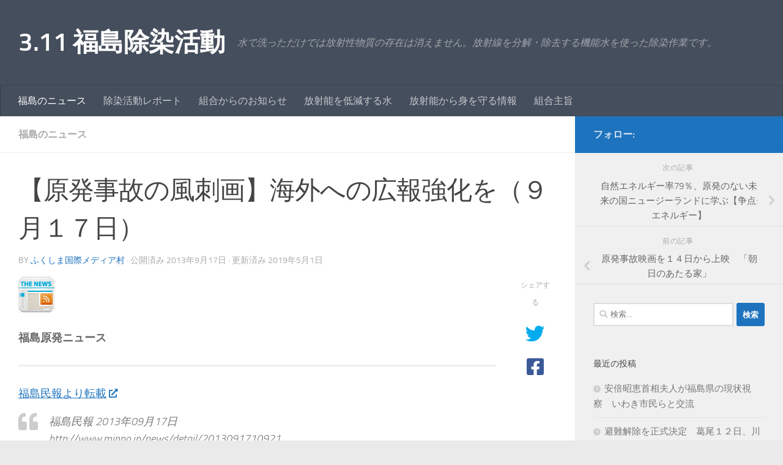

--- FILE ---
content_type: text/html; charset=UTF-8
request_url: https://world-living.net/2013/09/post_263/
body_size: 14695
content:
<!DOCTYPE html>
<html class="no-js" lang="ja">
<head>
  <meta charset="UTF-8">
  <meta name="viewport" content="width=device-width, initial-scale=1.0">
  <link rel="profile" href="https://gmpg.org/xfn/11" />
  <link rel="pingback" href="https://world-living.net/xmlrpc.php">

  <title>【原発事故の風刺画】海外への広報強化を（９月１７日） &#8211; 3.11 福島除染活動</title>
<meta name='robots' content='max-image-preview:large' />
<script>document.documentElement.className = document.documentElement.className.replace("no-js","js");</script>
<link rel='dns-prefetch' href='//www.googletagmanager.com' />
<link rel="alternate" type="application/rss+xml" title="3.11 福島除染活動 &raquo; フィード" href="https://world-living.net/feed/" />
<link rel="alternate" type="application/rss+xml" title="3.11 福島除染活動 &raquo; コメントフィード" href="https://world-living.net/comments/feed/" />
<link rel="alternate" title="oEmbed (JSON)" type="application/json+oembed" href="https://world-living.net/wp-json/oembed/1.0/embed?url=https%3A%2F%2Fworld-living.net%2F2013%2F09%2Fpost_263%2F" />
<link rel="alternate" title="oEmbed (XML)" type="text/xml+oembed" href="https://world-living.net/wp-json/oembed/1.0/embed?url=https%3A%2F%2Fworld-living.net%2F2013%2F09%2Fpost_263%2F&#038;format=xml" />
<style id='wp-img-auto-sizes-contain-inline-css'>
img:is([sizes=auto i],[sizes^="auto," i]){contain-intrinsic-size:3000px 1500px}
/*# sourceURL=wp-img-auto-sizes-contain-inline-css */
</style>
<style id='wp-emoji-styles-inline-css'>

	img.wp-smiley, img.emoji {
		display: inline !important;
		border: none !important;
		box-shadow: none !important;
		height: 1em !important;
		width: 1em !important;
		margin: 0 0.07em !important;
		vertical-align: -0.1em !important;
		background: none !important;
		padding: 0 !important;
	}
/*# sourceURL=wp-emoji-styles-inline-css */
</style>
<style id='wp-block-library-inline-css'>
:root{--wp-block-synced-color:#7a00df;--wp-block-synced-color--rgb:122,0,223;--wp-bound-block-color:var(--wp-block-synced-color);--wp-editor-canvas-background:#ddd;--wp-admin-theme-color:#007cba;--wp-admin-theme-color--rgb:0,124,186;--wp-admin-theme-color-darker-10:#006ba1;--wp-admin-theme-color-darker-10--rgb:0,107,160.5;--wp-admin-theme-color-darker-20:#005a87;--wp-admin-theme-color-darker-20--rgb:0,90,135;--wp-admin-border-width-focus:2px}@media (min-resolution:192dpi){:root{--wp-admin-border-width-focus:1.5px}}.wp-element-button{cursor:pointer}:root .has-very-light-gray-background-color{background-color:#eee}:root .has-very-dark-gray-background-color{background-color:#313131}:root .has-very-light-gray-color{color:#eee}:root .has-very-dark-gray-color{color:#313131}:root .has-vivid-green-cyan-to-vivid-cyan-blue-gradient-background{background:linear-gradient(135deg,#00d084,#0693e3)}:root .has-purple-crush-gradient-background{background:linear-gradient(135deg,#34e2e4,#4721fb 50%,#ab1dfe)}:root .has-hazy-dawn-gradient-background{background:linear-gradient(135deg,#faaca8,#dad0ec)}:root .has-subdued-olive-gradient-background{background:linear-gradient(135deg,#fafae1,#67a671)}:root .has-atomic-cream-gradient-background{background:linear-gradient(135deg,#fdd79a,#004a59)}:root .has-nightshade-gradient-background{background:linear-gradient(135deg,#330968,#31cdcf)}:root .has-midnight-gradient-background{background:linear-gradient(135deg,#020381,#2874fc)}:root{--wp--preset--font-size--normal:16px;--wp--preset--font-size--huge:42px}.has-regular-font-size{font-size:1em}.has-larger-font-size{font-size:2.625em}.has-normal-font-size{font-size:var(--wp--preset--font-size--normal)}.has-huge-font-size{font-size:var(--wp--preset--font-size--huge)}.has-text-align-center{text-align:center}.has-text-align-left{text-align:left}.has-text-align-right{text-align:right}.has-fit-text{white-space:nowrap!important}#end-resizable-editor-section{display:none}.aligncenter{clear:both}.items-justified-left{justify-content:flex-start}.items-justified-center{justify-content:center}.items-justified-right{justify-content:flex-end}.items-justified-space-between{justify-content:space-between}.screen-reader-text{border:0;clip-path:inset(50%);height:1px;margin:-1px;overflow:hidden;padding:0;position:absolute;width:1px;word-wrap:normal!important}.screen-reader-text:focus{background-color:#ddd;clip-path:none;color:#444;display:block;font-size:1em;height:auto;left:5px;line-height:normal;padding:15px 23px 14px;text-decoration:none;top:5px;width:auto;z-index:100000}html :where(.has-border-color){border-style:solid}html :where([style*=border-top-color]){border-top-style:solid}html :where([style*=border-right-color]){border-right-style:solid}html :where([style*=border-bottom-color]){border-bottom-style:solid}html :where([style*=border-left-color]){border-left-style:solid}html :where([style*=border-width]){border-style:solid}html :where([style*=border-top-width]){border-top-style:solid}html :where([style*=border-right-width]){border-right-style:solid}html :where([style*=border-bottom-width]){border-bottom-style:solid}html :where([style*=border-left-width]){border-left-style:solid}html :where(img[class*=wp-image-]){height:auto;max-width:100%}:where(figure){margin:0 0 1em}html :where(.is-position-sticky){--wp-admin--admin-bar--position-offset:var(--wp-admin--admin-bar--height,0px)}@media screen and (max-width:600px){html :where(.is-position-sticky){--wp-admin--admin-bar--position-offset:0px}}

/*# sourceURL=wp-block-library-inline-css */
</style><style id='global-styles-inline-css'>
:root{--wp--preset--aspect-ratio--square: 1;--wp--preset--aspect-ratio--4-3: 4/3;--wp--preset--aspect-ratio--3-4: 3/4;--wp--preset--aspect-ratio--3-2: 3/2;--wp--preset--aspect-ratio--2-3: 2/3;--wp--preset--aspect-ratio--16-9: 16/9;--wp--preset--aspect-ratio--9-16: 9/16;--wp--preset--color--black: #000000;--wp--preset--color--cyan-bluish-gray: #abb8c3;--wp--preset--color--white: #ffffff;--wp--preset--color--pale-pink: #f78da7;--wp--preset--color--vivid-red: #cf2e2e;--wp--preset--color--luminous-vivid-orange: #ff6900;--wp--preset--color--luminous-vivid-amber: #fcb900;--wp--preset--color--light-green-cyan: #7bdcb5;--wp--preset--color--vivid-green-cyan: #00d084;--wp--preset--color--pale-cyan-blue: #8ed1fc;--wp--preset--color--vivid-cyan-blue: #0693e3;--wp--preset--color--vivid-purple: #9b51e0;--wp--preset--gradient--vivid-cyan-blue-to-vivid-purple: linear-gradient(135deg,rgb(6,147,227) 0%,rgb(155,81,224) 100%);--wp--preset--gradient--light-green-cyan-to-vivid-green-cyan: linear-gradient(135deg,rgb(122,220,180) 0%,rgb(0,208,130) 100%);--wp--preset--gradient--luminous-vivid-amber-to-luminous-vivid-orange: linear-gradient(135deg,rgb(252,185,0) 0%,rgb(255,105,0) 100%);--wp--preset--gradient--luminous-vivid-orange-to-vivid-red: linear-gradient(135deg,rgb(255,105,0) 0%,rgb(207,46,46) 100%);--wp--preset--gradient--very-light-gray-to-cyan-bluish-gray: linear-gradient(135deg,rgb(238,238,238) 0%,rgb(169,184,195) 100%);--wp--preset--gradient--cool-to-warm-spectrum: linear-gradient(135deg,rgb(74,234,220) 0%,rgb(151,120,209) 20%,rgb(207,42,186) 40%,rgb(238,44,130) 60%,rgb(251,105,98) 80%,rgb(254,248,76) 100%);--wp--preset--gradient--blush-light-purple: linear-gradient(135deg,rgb(255,206,236) 0%,rgb(152,150,240) 100%);--wp--preset--gradient--blush-bordeaux: linear-gradient(135deg,rgb(254,205,165) 0%,rgb(254,45,45) 50%,rgb(107,0,62) 100%);--wp--preset--gradient--luminous-dusk: linear-gradient(135deg,rgb(255,203,112) 0%,rgb(199,81,192) 50%,rgb(65,88,208) 100%);--wp--preset--gradient--pale-ocean: linear-gradient(135deg,rgb(255,245,203) 0%,rgb(182,227,212) 50%,rgb(51,167,181) 100%);--wp--preset--gradient--electric-grass: linear-gradient(135deg,rgb(202,248,128) 0%,rgb(113,206,126) 100%);--wp--preset--gradient--midnight: linear-gradient(135deg,rgb(2,3,129) 0%,rgb(40,116,252) 100%);--wp--preset--font-size--small: 13px;--wp--preset--font-size--medium: 20px;--wp--preset--font-size--large: 36px;--wp--preset--font-size--x-large: 42px;--wp--preset--spacing--20: 0.44rem;--wp--preset--spacing--30: 0.67rem;--wp--preset--spacing--40: 1rem;--wp--preset--spacing--50: 1.5rem;--wp--preset--spacing--60: 2.25rem;--wp--preset--spacing--70: 3.38rem;--wp--preset--spacing--80: 5.06rem;--wp--preset--shadow--natural: 6px 6px 9px rgba(0, 0, 0, 0.2);--wp--preset--shadow--deep: 12px 12px 50px rgba(0, 0, 0, 0.4);--wp--preset--shadow--sharp: 6px 6px 0px rgba(0, 0, 0, 0.2);--wp--preset--shadow--outlined: 6px 6px 0px -3px rgb(255, 255, 255), 6px 6px rgb(0, 0, 0);--wp--preset--shadow--crisp: 6px 6px 0px rgb(0, 0, 0);}:where(.is-layout-flex){gap: 0.5em;}:where(.is-layout-grid){gap: 0.5em;}body .is-layout-flex{display: flex;}.is-layout-flex{flex-wrap: wrap;align-items: center;}.is-layout-flex > :is(*, div){margin: 0;}body .is-layout-grid{display: grid;}.is-layout-grid > :is(*, div){margin: 0;}:where(.wp-block-columns.is-layout-flex){gap: 2em;}:where(.wp-block-columns.is-layout-grid){gap: 2em;}:where(.wp-block-post-template.is-layout-flex){gap: 1.25em;}:where(.wp-block-post-template.is-layout-grid){gap: 1.25em;}.has-black-color{color: var(--wp--preset--color--black) !important;}.has-cyan-bluish-gray-color{color: var(--wp--preset--color--cyan-bluish-gray) !important;}.has-white-color{color: var(--wp--preset--color--white) !important;}.has-pale-pink-color{color: var(--wp--preset--color--pale-pink) !important;}.has-vivid-red-color{color: var(--wp--preset--color--vivid-red) !important;}.has-luminous-vivid-orange-color{color: var(--wp--preset--color--luminous-vivid-orange) !important;}.has-luminous-vivid-amber-color{color: var(--wp--preset--color--luminous-vivid-amber) !important;}.has-light-green-cyan-color{color: var(--wp--preset--color--light-green-cyan) !important;}.has-vivid-green-cyan-color{color: var(--wp--preset--color--vivid-green-cyan) !important;}.has-pale-cyan-blue-color{color: var(--wp--preset--color--pale-cyan-blue) !important;}.has-vivid-cyan-blue-color{color: var(--wp--preset--color--vivid-cyan-blue) !important;}.has-vivid-purple-color{color: var(--wp--preset--color--vivid-purple) !important;}.has-black-background-color{background-color: var(--wp--preset--color--black) !important;}.has-cyan-bluish-gray-background-color{background-color: var(--wp--preset--color--cyan-bluish-gray) !important;}.has-white-background-color{background-color: var(--wp--preset--color--white) !important;}.has-pale-pink-background-color{background-color: var(--wp--preset--color--pale-pink) !important;}.has-vivid-red-background-color{background-color: var(--wp--preset--color--vivid-red) !important;}.has-luminous-vivid-orange-background-color{background-color: var(--wp--preset--color--luminous-vivid-orange) !important;}.has-luminous-vivid-amber-background-color{background-color: var(--wp--preset--color--luminous-vivid-amber) !important;}.has-light-green-cyan-background-color{background-color: var(--wp--preset--color--light-green-cyan) !important;}.has-vivid-green-cyan-background-color{background-color: var(--wp--preset--color--vivid-green-cyan) !important;}.has-pale-cyan-blue-background-color{background-color: var(--wp--preset--color--pale-cyan-blue) !important;}.has-vivid-cyan-blue-background-color{background-color: var(--wp--preset--color--vivid-cyan-blue) !important;}.has-vivid-purple-background-color{background-color: var(--wp--preset--color--vivid-purple) !important;}.has-black-border-color{border-color: var(--wp--preset--color--black) !important;}.has-cyan-bluish-gray-border-color{border-color: var(--wp--preset--color--cyan-bluish-gray) !important;}.has-white-border-color{border-color: var(--wp--preset--color--white) !important;}.has-pale-pink-border-color{border-color: var(--wp--preset--color--pale-pink) !important;}.has-vivid-red-border-color{border-color: var(--wp--preset--color--vivid-red) !important;}.has-luminous-vivid-orange-border-color{border-color: var(--wp--preset--color--luminous-vivid-orange) !important;}.has-luminous-vivid-amber-border-color{border-color: var(--wp--preset--color--luminous-vivid-amber) !important;}.has-light-green-cyan-border-color{border-color: var(--wp--preset--color--light-green-cyan) !important;}.has-vivid-green-cyan-border-color{border-color: var(--wp--preset--color--vivid-green-cyan) !important;}.has-pale-cyan-blue-border-color{border-color: var(--wp--preset--color--pale-cyan-blue) !important;}.has-vivid-cyan-blue-border-color{border-color: var(--wp--preset--color--vivid-cyan-blue) !important;}.has-vivid-purple-border-color{border-color: var(--wp--preset--color--vivid-purple) !important;}.has-vivid-cyan-blue-to-vivid-purple-gradient-background{background: var(--wp--preset--gradient--vivid-cyan-blue-to-vivid-purple) !important;}.has-light-green-cyan-to-vivid-green-cyan-gradient-background{background: var(--wp--preset--gradient--light-green-cyan-to-vivid-green-cyan) !important;}.has-luminous-vivid-amber-to-luminous-vivid-orange-gradient-background{background: var(--wp--preset--gradient--luminous-vivid-amber-to-luminous-vivid-orange) !important;}.has-luminous-vivid-orange-to-vivid-red-gradient-background{background: var(--wp--preset--gradient--luminous-vivid-orange-to-vivid-red) !important;}.has-very-light-gray-to-cyan-bluish-gray-gradient-background{background: var(--wp--preset--gradient--very-light-gray-to-cyan-bluish-gray) !important;}.has-cool-to-warm-spectrum-gradient-background{background: var(--wp--preset--gradient--cool-to-warm-spectrum) !important;}.has-blush-light-purple-gradient-background{background: var(--wp--preset--gradient--blush-light-purple) !important;}.has-blush-bordeaux-gradient-background{background: var(--wp--preset--gradient--blush-bordeaux) !important;}.has-luminous-dusk-gradient-background{background: var(--wp--preset--gradient--luminous-dusk) !important;}.has-pale-ocean-gradient-background{background: var(--wp--preset--gradient--pale-ocean) !important;}.has-electric-grass-gradient-background{background: var(--wp--preset--gradient--electric-grass) !important;}.has-midnight-gradient-background{background: var(--wp--preset--gradient--midnight) !important;}.has-small-font-size{font-size: var(--wp--preset--font-size--small) !important;}.has-medium-font-size{font-size: var(--wp--preset--font-size--medium) !important;}.has-large-font-size{font-size: var(--wp--preset--font-size--large) !important;}.has-x-large-font-size{font-size: var(--wp--preset--font-size--x-large) !important;}
/*# sourceURL=global-styles-inline-css */
</style>

<style id='classic-theme-styles-inline-css'>
/*! This file is auto-generated */
.wp-block-button__link{color:#fff;background-color:#32373c;border-radius:9999px;box-shadow:none;text-decoration:none;padding:calc(.667em + 2px) calc(1.333em + 2px);font-size:1.125em}.wp-block-file__button{background:#32373c;color:#fff;text-decoration:none}
/*# sourceURL=/wp-includes/css/classic-themes.min.css */
</style>
<link rel='stylesheet' id='hueman-main-style-css' href='https://world-living.net/wp-content/themes/hueman/assets/front/css/main.min.css?ver=3.7.27' media='all' />
<style id='hueman-main-style-inline-css'>
body { font-size:1.00rem; }@media only screen and (min-width: 720px) {
        .nav > li { font-size:1.00rem; }
      }::selection { background-color: #1e73be; }
::-moz-selection { background-color: #1e73be; }a,a>span.hu-external::after,.themeform label .required,#flexslider-featured .flex-direction-nav .flex-next:hover,#flexslider-featured .flex-direction-nav .flex-prev:hover,.post-hover:hover .post-title a,.post-title a:hover,.sidebar.s1 .post-nav li a:hover i,.content .post-nav li a:hover i,.post-related a:hover,.sidebar.s1 .widget_rss ul li a,#footer .widget_rss ul li a,.sidebar.s1 .widget_calendar a,#footer .widget_calendar a,.sidebar.s1 .alx-tab .tab-item-category a,.sidebar.s1 .alx-posts .post-item-category a,.sidebar.s1 .alx-tab li:hover .tab-item-title a,.sidebar.s1 .alx-tab li:hover .tab-item-comment a,.sidebar.s1 .alx-posts li:hover .post-item-title a,#footer .alx-tab .tab-item-category a,#footer .alx-posts .post-item-category a,#footer .alx-tab li:hover .tab-item-title a,#footer .alx-tab li:hover .tab-item-comment a,#footer .alx-posts li:hover .post-item-title a,.comment-tabs li.active a,.comment-awaiting-moderation,.child-menu a:hover,.child-menu .current_page_item > a,.wp-pagenavi a{ color: #1e73be; }input[type="submit"],.themeform button[type="submit"],.sidebar.s1 .sidebar-top,.sidebar.s1 .sidebar-toggle,#flexslider-featured .flex-control-nav li a.flex-active,.post-tags a:hover,.sidebar.s1 .widget_calendar caption,#footer .widget_calendar caption,.author-bio .bio-avatar:after,.commentlist li.bypostauthor > .comment-body:after,.commentlist li.comment-author-admin > .comment-body:after{ background-color: #1e73be; }.post-format .format-container { border-color: #1e73be; }.sidebar.s1 .alx-tabs-nav li.active a,#footer .alx-tabs-nav li.active a,.comment-tabs li.active a,.wp-pagenavi a:hover,.wp-pagenavi a:active,.wp-pagenavi span.current{ border-bottom-color: #1e73be!important; }.is-scrolled #header #nav-mobile { background-color: #454e5c; background-color: rgba(69,78,92,0.90) }body { background-color: #eaeaea; }
/*# sourceURL=hueman-main-style-inline-css */
</style>
<link rel='stylesheet' id='hueman-font-awesome-css' href='https://world-living.net/wp-content/themes/hueman/assets/front/css/font-awesome.min.css?ver=3.7.27' media='all' />
<script id="nb-jquery" src="https://world-living.net/wp-includes/js/jquery/jquery.min.js?ver=3.7.1" id="jquery-core-js"></script>
<script src="https://world-living.net/wp-includes/js/jquery/jquery-migrate.min.js?ver=3.4.1" id="jquery-migrate-js"></script>

<!-- Site Kit によって追加された Google タグ（gtag.js）スニペット -->
<!-- Google アナリティクス スニペット (Site Kit が追加) -->
<script src="https://www.googletagmanager.com/gtag/js?id=GT-NM2446" id="google_gtagjs-js" async></script>
<script id="google_gtagjs-js-after">
window.dataLayer = window.dataLayer || [];function gtag(){dataLayer.push(arguments);}
gtag("set","linker",{"domains":["world-living.net"]});
gtag("js", new Date());
gtag("set", "developer_id.dZTNiMT", true);
gtag("config", "GT-NM2446");
//# sourceURL=google_gtagjs-js-after
</script>
<link rel="https://api.w.org/" href="https://world-living.net/wp-json/" /><link rel="alternate" title="JSON" type="application/json" href="https://world-living.net/wp-json/wp/v2/posts/296" /><link rel="EditURI" type="application/rsd+xml" title="RSD" href="https://world-living.net/xmlrpc.php?rsd" />
<meta name="generator" content="WordPress 6.9" />
<link rel="canonical" href="https://world-living.net/2013/09/post_263/" />
<link rel='shortlink' href='https://world-living.net/?p=296' />
<!-- Favicon Rotator -->
<link rel="shortcut icon" href="https://world-living.net/wp-content/uploads/2019/04/logo-16x16.png" />
<!-- End Favicon Rotator -->
<meta name="generator" content="Site Kit by Google 1.170.0" />    <link rel="preload" as="font" type="font/woff2" href="https://world-living.net/wp-content/themes/hueman/assets/front/webfonts/fa-brands-400.woff2?v=5.15.2" crossorigin="anonymous"/>
    <link rel="preload" as="font" type="font/woff2" href="https://world-living.net/wp-content/themes/hueman/assets/front/webfonts/fa-regular-400.woff2?v=5.15.2" crossorigin="anonymous"/>
    <link rel="preload" as="font" type="font/woff2" href="https://world-living.net/wp-content/themes/hueman/assets/front/webfonts/fa-solid-900.woff2?v=5.15.2" crossorigin="anonymous"/>
  <link rel="preload" as="font" type="font/woff" href="https://world-living.net/wp-content/themes/hueman/assets/front/fonts/titillium-light-webfont.woff" crossorigin="anonymous"/>
<link rel="preload" as="font" type="font/woff" href="https://world-living.net/wp-content/themes/hueman/assets/front/fonts/titillium-lightitalic-webfont.woff" crossorigin="anonymous"/>
<link rel="preload" as="font" type="font/woff" href="https://world-living.net/wp-content/themes/hueman/assets/front/fonts/titillium-regular-webfont.woff" crossorigin="anonymous"/>
<link rel="preload" as="font" type="font/woff" href="https://world-living.net/wp-content/themes/hueman/assets/front/fonts/titillium-regularitalic-webfont.woff" crossorigin="anonymous"/>
<link rel="preload" as="font" type="font/woff" href="https://world-living.net/wp-content/themes/hueman/assets/front/fonts/titillium-semibold-webfont.woff" crossorigin="anonymous"/>
<style>
  /*  base : fonts
/* ------------------------------------ */
body { font-family: "Titillium", Arial, sans-serif; }
@font-face {
  font-family: 'Titillium';
  src: url('https://world-living.net/wp-content/themes/hueman/assets/front/fonts/titillium-light-webfont.eot');
  src: url('https://world-living.net/wp-content/themes/hueman/assets/front/fonts/titillium-light-webfont.svg#titillium-light-webfont') format('svg'),
     url('https://world-living.net/wp-content/themes/hueman/assets/front/fonts/titillium-light-webfont.eot?#iefix') format('embedded-opentype'),
     url('https://world-living.net/wp-content/themes/hueman/assets/front/fonts/titillium-light-webfont.woff') format('woff'),
     url('https://world-living.net/wp-content/themes/hueman/assets/front/fonts/titillium-light-webfont.ttf') format('truetype');
  font-weight: 300;
  font-style: normal;
}
@font-face {
  font-family: 'Titillium';
  src: url('https://world-living.net/wp-content/themes/hueman/assets/front/fonts/titillium-lightitalic-webfont.eot');
  src: url('https://world-living.net/wp-content/themes/hueman/assets/front/fonts/titillium-lightitalic-webfont.svg#titillium-lightitalic-webfont') format('svg'),
     url('https://world-living.net/wp-content/themes/hueman/assets/front/fonts/titillium-lightitalic-webfont.eot?#iefix') format('embedded-opentype'),
     url('https://world-living.net/wp-content/themes/hueman/assets/front/fonts/titillium-lightitalic-webfont.woff') format('woff'),
     url('https://world-living.net/wp-content/themes/hueman/assets/front/fonts/titillium-lightitalic-webfont.ttf') format('truetype');
  font-weight: 300;
  font-style: italic;
}
@font-face {
  font-family: 'Titillium';
  src: url('https://world-living.net/wp-content/themes/hueman/assets/front/fonts/titillium-regular-webfont.eot');
  src: url('https://world-living.net/wp-content/themes/hueman/assets/front/fonts/titillium-regular-webfont.svg#titillium-regular-webfont') format('svg'),
     url('https://world-living.net/wp-content/themes/hueman/assets/front/fonts/titillium-regular-webfont.eot?#iefix') format('embedded-opentype'),
     url('https://world-living.net/wp-content/themes/hueman/assets/front/fonts/titillium-regular-webfont.woff') format('woff'),
     url('https://world-living.net/wp-content/themes/hueman/assets/front/fonts/titillium-regular-webfont.ttf') format('truetype');
  font-weight: 400;
  font-style: normal;
}
@font-face {
  font-family: 'Titillium';
  src: url('https://world-living.net/wp-content/themes/hueman/assets/front/fonts/titillium-regularitalic-webfont.eot');
  src: url('https://world-living.net/wp-content/themes/hueman/assets/front/fonts/titillium-regularitalic-webfont.svg#titillium-regular-webfont') format('svg'),
     url('https://world-living.net/wp-content/themes/hueman/assets/front/fonts/titillium-regularitalic-webfont.eot?#iefix') format('embedded-opentype'),
     url('https://world-living.net/wp-content/themes/hueman/assets/front/fonts/titillium-regularitalic-webfont.woff') format('woff'),
     url('https://world-living.net/wp-content/themes/hueman/assets/front/fonts/titillium-regularitalic-webfont.ttf') format('truetype');
  font-weight: 400;
  font-style: italic;
}
@font-face {
    font-family: 'Titillium';
    src: url('https://world-living.net/wp-content/themes/hueman/assets/front/fonts/titillium-semibold-webfont.eot');
    src: url('https://world-living.net/wp-content/themes/hueman/assets/front/fonts/titillium-semibold-webfont.svg#titillium-semibold-webfont') format('svg'),
         url('https://world-living.net/wp-content/themes/hueman/assets/front/fonts/titillium-semibold-webfont.eot?#iefix') format('embedded-opentype'),
         url('https://world-living.net/wp-content/themes/hueman/assets/front/fonts/titillium-semibold-webfont.woff') format('woff'),
         url('https://world-living.net/wp-content/themes/hueman/assets/front/fonts/titillium-semibold-webfont.ttf') format('truetype');
  font-weight: 600;
  font-style: normal;
}
</style>
  <!--[if lt IE 9]>
<script src="https://world-living.net/wp-content/themes/hueman/assets/front/js/ie/html5shiv-printshiv.min.js"></script>
<script src="https://world-living.net/wp-content/themes/hueman/assets/front/js/ie/selectivizr.js"></script>
<![endif]-->

<!-- Google タグ マネージャー スニペット (Site Kit が追加) -->
<script>
			( function( w, d, s, l, i ) {
				w[l] = w[l] || [];
				w[l].push( {'gtm.start': new Date().getTime(), event: 'gtm.js'} );
				var f = d.getElementsByTagName( s )[0],
					j = d.createElement( s ), dl = l != 'dataLayer' ? '&l=' + l : '';
				j.async = true;
				j.src = 'https://www.googletagmanager.com/gtm.js?id=' + i + dl;
				f.parentNode.insertBefore( j, f );
			} )( window, document, 'script', 'dataLayer', 'GTM-TJQGBLQH' );
			
</script>

<!-- (ここまで) Google タグ マネージャー スニペット (Site Kit が追加) -->
</head>

<body class="nb-3-3-8 nimble-no-local-data-skp__post_post_296 nimble-no-group-site-tmpl-skp__all_post wp-singular post-template-default single single-post postid-296 single-format-standard wp-embed-responsive wp-theme-hueman sek-hide-rc-badge col-2cl boxed header-desktop-sticky header-mobile-sticky hueman-3-7-27 chrome">
		<!-- Google タグ マネージャー (noscript) スニペット (Site Kit が追加) -->
		<noscript>
			<iframe src="https://www.googletagmanager.com/ns.html?id=GTM-TJQGBLQH" height="0" width="0" style="display:none;visibility:hidden"></iframe>
		</noscript>
		<!-- (ここまで) Google タグ マネージャー (noscript) スニペット (Site Kit が追加) -->
		<div id="wrapper">
  <a class="screen-reader-text skip-link" href="#content">コンテンツへスキップ</a>
  
  <header id="header" class="top-menu-mobile-on one-mobile-menu top_menu header-ads-desktop  topbar-transparent no-header-img">
        <nav class="nav-container group mobile-menu mobile-sticky no-menu-assigned" id="nav-mobile" data-menu-id="header-1">
  <div class="mobile-title-logo-in-header"><p class="site-title">                  <a class="custom-logo-link" href="https://world-living.net/" rel="home" title="3.11 福島除染活動 | ホームページ">3.11 福島除染活動</a>                </p></div>
        
                    <!-- <div class="ham__navbar-toggler collapsed" aria-expanded="false">
          <div class="ham__navbar-span-wrapper">
            <span class="ham-toggler-menu__span"></span>
          </div>
        </div> -->
        <button class="ham__navbar-toggler-two collapsed" title="Menu" aria-expanded="false">
          <span class="ham__navbar-span-wrapper">
            <span class="line line-1"></span>
            <span class="line line-2"></span>
            <span class="line line-3"></span>
          </span>
        </button>
            
      <div class="nav-text"></div>
      <div class="nav-wrap container">
                  <ul class="nav container-inner group mobile-search">
                            <li>
                  <form role="search" method="get" class="search-form" action="https://world-living.net/">
				<label>
					<span class="screen-reader-text">検索:</span>
					<input type="search" class="search-field" placeholder="検索&hellip;" value="" name="s" />
				</label>
				<input type="submit" class="search-submit" value="検索" />
			</form>                </li>
                      </ul>
                <ul id="menu-g-navi" class="nav container-inner group"><li id="menu-item-649" class="menu-item menu-item-type-taxonomy menu-item-object-category current-post-ancestor current-menu-parent current-post-parent menu-item-649"><a href="https://world-living.net/city/">福島のニュース</a></li>
<li id="menu-item-650" class="menu-item menu-item-type-taxonomy menu-item-object-category menu-item-650"><a href="https://world-living.net/location/">除染活動レポート</a></li>
<li id="menu-item-651" class="menu-item menu-item-type-taxonomy menu-item-object-category menu-item-651"><a href="https://world-living.net/0005/">組合からのお知らせ</a></li>
<li id="menu-item-652" class="menu-item menu-item-type-taxonomy menu-item-object-category menu-item-652"><a href="https://world-living.net/0003/">放射能を低減する水</a></li>
<li id="menu-item-653" class="menu-item menu-item-type-taxonomy menu-item-object-category menu-item-653"><a href="https://world-living.net/0004/">放射能から身を守る情報</a></li>
<li id="menu-item-1039" class="menu-item menu-item-type-post_type menu-item-object-page menu-item-1039"><a href="https://world-living.net/post_1/">組合主旨</a></li>
</ul>      </div>
</nav><!--/#nav-topbar-->  
  
  <div class="container group">
        <div class="container-inner">

                    <div class="group hu-pad central-header-zone">
                  <div class="logo-tagline-group">
                      <p class="site-title">                  <a class="custom-logo-link" href="https://world-living.net/" rel="home" title="3.11 福島除染活動 | ホームページ">3.11 福島除染活動</a>                </p>                                                <p class="site-description">水で洗っただけでは放射性物質の存在は消えません。放射線を分解・除去する機能水を使った除染作業です。</p>
                                        </div>

                                </div>
      
                <nav class="nav-container group desktop-menu " id="nav-header" data-menu-id="header-2">
    <div class="nav-text"><!-- put your mobile menu text here --></div>

  <div class="nav-wrap container">
        <ul id="menu-g-navi-1" class="nav container-inner group"><li class="menu-item menu-item-type-taxonomy menu-item-object-category current-post-ancestor current-menu-parent current-post-parent menu-item-649"><a href="https://world-living.net/city/">福島のニュース</a></li>
<li class="menu-item menu-item-type-taxonomy menu-item-object-category menu-item-650"><a href="https://world-living.net/location/">除染活動レポート</a></li>
<li class="menu-item menu-item-type-taxonomy menu-item-object-category menu-item-651"><a href="https://world-living.net/0005/">組合からのお知らせ</a></li>
<li class="menu-item menu-item-type-taxonomy menu-item-object-category menu-item-652"><a href="https://world-living.net/0003/">放射能を低減する水</a></li>
<li class="menu-item menu-item-type-taxonomy menu-item-object-category menu-item-653"><a href="https://world-living.net/0004/">放射能から身を守る情報</a></li>
<li class="menu-item menu-item-type-post_type menu-item-object-page menu-item-1039"><a href="https://world-living.net/post_1/">組合主旨</a></li>
</ul>  </div>
</nav><!--/#nav-header-->      
    </div><!--/.container-inner-->
      </div><!--/.container-->

</header><!--/#header-->
  
  <div class="container" id="page">
    <div class="container-inner">
            <div class="main">
        <div class="main-inner group">
          
              <main class="content" id="content">
              <div class="page-title hu-pad group">
          	    		<ul class="meta-single group">
    			<li class="category"><a href="https://world-living.net/city/" rel="category tag">福島のニュース</a></li>
    			    		</ul>
            
    </div><!--/.page-title-->
          <div class="hu-pad group">
              <article class="post-296 post type-post status-publish format-standard hentry category-city tag-15">
    <div class="post-inner group">

      <h1 class="post-title entry-title">【原発事故の風刺画】海外への広報強化を（９月１７日）</h1>
  <p class="post-byline">
       by     <span class="vcard author">
       <span class="fn"><a href="https://world-living.net/author/fukushima/" title="ふくしま国際メディア村 の投稿" rel="author">ふくしま国際メディア村</a></span>
     </span>
     &middot;
                            
                                公開済み <time class="published" datetime="2013-09-17T16:26:45+09:00">2013年9月17日</time>
                &middot; 更新済み <time class="updated" datetime="2019-05-01T12:30:57+09:00">2019年5月1日</time>
                      </p>

                                
      <div class="clear"></div>

      <div class="entry themeform share">
        <div class="entry-inner">
          <p><img decoding="async" src="/wp-content/uploads/2019/03/news.jpg" alt="ニュース" width="59" height="60" class="alignnone size-full wp-image-642" /></p>
<p><strong>福島原発ニュース</strong></p>
<hr style="clear: both;">
<p><a href="http://www.minpo.jp/">福島民報より転載</a></p>
<blockquote cite="http://www.minpo.jp/">
<p>福島民報 2013年09月17日<br />
http://www.minpo.jp/news/detail/2013091710921</p>
<p>県民の神経を逆なでするようなニュースが、またもや海外から飛び込んできた。フランスの週刊新聞が１１日付の紙面で、東京電力福島第一原発事故の風刺画を掲載した。気の利いた風刺というより、悪意が感じられる作品だ。<br />
韓国による本県など８県の水産物全面輸入禁止措置とともに憂慮しなければならない。政府は海外における風評被害にしっかりと目を向け、諸外国に正しい知識を広めるため努力すべきだ。<br />
問題の風刺画は「カナール・アンシェネ」紙に掲載された。放射線による人体への影響を大げさに表現したのだろう。３本の手や脚を持つ力士が土俵で向かい合っている。傍らではテレビリポーター風の人物が「フクシマのおかげで相撲が五輪種目になりました」と話している。背後には、壊れた原発の建屋と思われる建築物が見える。<br />
別の作品は「五輪のプールはもうフクシマに」のタイトルで、プール脇に防護服を身に着けた人物２人が立っている。水が放射性物質で汚染されていることを強調するためか、手にした線量計のような機械からうるさく音が鳴っている。<br />
風刺画は社会や人物を遠回しに、手厳しく批評する芸術だ。時には政界や経済界の権力者を皮肉り、弱者である一般庶民の不平や不満を解消する役割を果たしてきた。だが、これらの作品で風刺の対象にされているのは、原発事故や風評で苦しむ本県であり、決して権力者ではない一般の県民である。<br />
同紙は「謝罪するつもりはない」と日本政府の抗議を一蹴した。１００年近い歴史を誇り、反権力の記事が知識人から高い評価を得ているといわれる名門紙だが、風刺の意味をはき違えていると断じざるを得ない。<br />
同じフランスの国営テレビが、サッカー日本代表のゴールキーパー川島永嗣選手を原発事故に絡めて侮辱したのは昨年１０月だ。腕が４本ある合成写真を映し、司会者が「福島（第一原発事故）の影響ではないか」とやゆし、被災地の反発を呼んだ。１年近くたっても、正しい理解が進んでいないことになる。<br />
原発事故を見る海外の目は厳しいだけでなく、誤解や無知、偏見が入り交じる。韓国の水産物全面禁輸措置にしても、科学的に妥当な判断か疑問だ。ただ、手をこまねいていては県民に対する国際的な差別意識が醸成されかねない。政府は諸外国に対しての広報を強化し、科学的裏付けを示し続けていかなければならない。（酒井　俊一郎）</p>
</blockquote>
          <nav class="pagination group">
                      </nav><!--/.pagination-->
        </div>

        <div class="sharrre-container no-counter">
	<span>シェアする</span>
  	   <div id="twitter" data-url="https://world-living.net/2013/09/post_263/" data-text="【原発事故の風刺画】海外への広報強化を（９月１７日）" data-title="ツイート"><a class="box" href="#"><div class="count" href="#"><i class="fas fa-plus"></i></div><div class="share"><i class="fab fa-twitter"></i></div></a></div>
    	   <div id="facebook" data-url="https://world-living.net/2013/09/post_263/" data-text="【原発事故の風刺画】海外への広報強化を（９月１７日）" data-title="いいね"></div>
      </div><!--/.sharrre-container-->
<style type="text/css"></style>
<script type="text/javascript">
  	// Sharrre
  	jQuery( function($) {
      //<temporary>
      $('head').append( $( '<style>', { id : 'hide-sharre-count', type : 'text/css', html:'.sharrre-container.no-counter .box .count {display:none;}' } ) );
      //</temporary>
                		$('#twitter').sharrre({
        			share: {
        				twitter: true
        			},
        			template: '<a class="box" href="#"><div class="count"><i class="fa fa-plus"></i></div><div class="share"><i class="fab fa-twitter"></i></div></a>',
        			enableHover: false,
        			enableTracking: true,
        			buttons: { twitter: {via: ''}},
        			click: function(api, options){
        				api.simulateClick();
        				api.openPopup('twitter');
        			}
        		});
            		            $('#facebook').sharrre({
        			share: {
        				facebook: true
        			},
        			template: '<a class="box" href="#"><div class="count"><i class="fa fa-plus"></i></div><div class="share"><i class="fab fa-facebook-square"></i></div></a>',
        			enableHover: false,
        			enableTracking: true,
              buttons:{layout: 'box_count'},
        			click: function(api, options){
        				api.simulateClick();
        				api.openPopup('facebook');
        			}
        		});
                        
    		
    			// Scrollable sharrre bar, contributed by Erik Frye. Awesome!
    			var $_shareContainer = $(".sharrre-container"),
    			    $_header         = $('#header'),
    			    $_postEntry      = $('.entry'),
        			$window          = $(window),
        			startSharePosition = $_shareContainer.offset(),//object
        			contentBottom    = $_postEntry.offset().top + $_postEntry.outerHeight(),
        			topOfTemplate    = $_header.offset().top,
              topSpacing       = _setTopSpacing();

          //triggered on scroll
    			shareScroll = function(){
      				var scrollTop     = $window.scrollTop() + topOfTemplate,
      				    stopLocation  = contentBottom - ($_shareContainer.outerHeight() + topSpacing);

              $_shareContainer.css({position : 'fixed'});

      				if( scrollTop > stopLocation ){
      					  $_shareContainer.css( { position:'relative' } );
                  $_shareContainer.offset(
                      {
                        top: contentBottom - $_shareContainer.outerHeight(),
                        left: startSharePosition.left,
                      }
                  );
      				}
      				else if (scrollTop >= $_postEntry.offset().top - topSpacing){
      					 $_shareContainer.css( { position:'fixed',top: '100px' } );
                 $_shareContainer.offset(
                      {
                        //top: scrollTop + topSpacing,
                        left: startSharePosition.left,
                      }
                  );
      				} else if (scrollTop < startSharePosition.top + ( topSpacing - 1 ) ) {
      					 $_shareContainer.css( { position:'relative' } );
                 $_shareContainer.offset(
                      {
                        top: $_postEntry.offset().top,
                        left:startSharePosition.left,
                      }
                  );
      				}
    			},

          //triggered on resize
    			shareMove = function() {
      				startSharePosition = $_shareContainer.offset();
      				contentBottom = $_postEntry.offset().top + $_postEntry.outerHeight();
      				topOfTemplate = $_header.offset().top;
      				_setTopSpacing();
    			};

    			/* As new images load the page content body gets longer. The bottom of the content area needs to be adjusted in case images are still loading. */
    			setTimeout( function() {
    				  contentBottom = $_postEntry.offset().top + $_postEntry.outerHeight();
    			}, 2000);

          function _setTopSpacing(){
              var distanceFromTop  = 20;

              if( $window.width() > 1024 ) {
                topSpacing = distanceFromTop + $('.nav-wrap').outerHeight();
              } else {
                topSpacing = distanceFromTop;
              }
              return topSpacing;
          }

          //setup event listeners
          $window.on('scroll', _.throttle( function() {
              if ( $window.width() > 719 ) {
                  shareScroll();
              } else {
                  $_shareContainer.css({
                      top:'',
                      left:'',
                      position:''
                  })
              }
          }, 50 ) );
          $window.on('resize', _.debounce( function() {
              if ( $window.width() > 719 ) {
                  shareMove();
              } else {
                  $_shareContainer.css({
                      top:'',
                      left:'',
                      position:''
                  })
              }
          }, 50 ) );
    		
  	});
</script>
        <div class="clear"></div>
      </div><!--/.entry-->

    </div><!--/.post-inner-->
  </article><!--/.post-->

<div class="clear"></div>

<p class="post-tags"><span>タグ:</span> <a href="https://world-living.net/tag/%e7%a6%8f%e5%b3%b6%e6%b0%91%e5%a0%b1/" rel="tag">福島民報</a></p>



<h4 class="heading">
	<i class="far fa-hand-point-right"></i>おすすめ</h4>

<ul class="related-posts group">
  		<li class="related post-hover">
		<article class="post-285 post type-post status-publish format-standard hentry category-city tag-17">

			<div class="post-thumbnail">
				<a href="https://world-living.net/2013/08/post_252/" class="hu-rel-post-thumb">
																								</a>
							</div><!--/.post-thumbnail-->

			<div class="related-inner">

				<h4 class="post-title entry-title">
					<a href="https://world-living.net/2013/08/post_252/" rel="bookmark">英国:原発「解体先進国」　稼働26年、廃炉に90年</a>
				</h4><!--/.post-title-->

				<div class="post-meta group">
					<p class="post-date">
  <time class="published updated" datetime="2013-08-19 16:22:14">2013年8月19日</time>
</p>

  <p class="post-byline" style="display:none">&nbsp;by    <span class="vcard author">
      <span class="fn"><a href="https://world-living.net/author/fukushima/" title="ふくしま国際メディア村 の投稿" rel="author">ふくしま国際メディア村</a></span>
    </span> &middot; Published <span class="published">2013年8月19日</span>
     &middot; Last modified <span class="updated">2019年5月2日</span>  </p>
				</div><!--/.post-meta-->

			</div><!--/.related-inner-->

		</article>
	</li><!--/.related-->
		<li class="related post-hover">
		<article class="post-282 post type-post status-publish format-standard hentry category-city tag-27">

			<div class="post-thumbnail">
				<a href="https://world-living.net/2013/07/post_249/" class="hu-rel-post-thumb">
																								</a>
							</div><!--/.post-thumbnail-->

			<div class="related-inner">

				<h4 class="post-title entry-title">
					<a href="https://world-living.net/2013/07/post_249/" rel="bookmark">福島第１原発３号機の湯気消えたこと確認</a>
				</h4><!--/.post-title-->

				<div class="post-meta group">
					<p class="post-date">
  <time class="published updated" datetime="2013-07-19 16:32:13">2013年7月19日</time>
</p>

  <p class="post-byline" style="display:none">&nbsp;by    <span class="vcard author">
      <span class="fn"><a href="https://world-living.net/author/fukushima/" title="ふくしま国際メディア村 の投稿" rel="author">ふくしま国際メディア村</a></span>
    </span> &middot; Published <span class="published">2013年7月19日</span>
     &middot; Last modified <span class="updated">2019年5月1日</span>  </p>
				</div><!--/.post-meta-->

			</div><!--/.related-inner-->

		</article>
	</li><!--/.related-->
		<li class="related post-hover">
		<article class="post-266 post type-post status-publish format-standard hentry category-city tag-10 tag-23">

			<div class="post-thumbnail">
				<a href="https://world-living.net/2013/06/post_234/" class="hu-rel-post-thumb">
																								</a>
							</div><!--/.post-thumbnail-->

			<div class="related-inner">

				<h4 class="post-title entry-title">
					<a href="https://world-living.net/2013/06/post_234/" rel="bookmark">経団連会長が福島第１原発を初めて視察　「事故の深刻さ再認識」と発言、復興協力に意欲</a>
				</h4><!--/.post-title-->

				<div class="post-meta group">
					<p class="post-date">
  <time class="published updated" datetime="2013-06-07 13:55:31">2013年6月7日</time>
</p>

  <p class="post-byline" style="display:none">&nbsp;by    <span class="vcard author">
      <span class="fn"><a href="https://world-living.net/author/fukushima/" title="ふくしま国際メディア村 の投稿" rel="author">ふくしま国際メディア村</a></span>
    </span> &middot; Published <span class="published">2013年6月7日</span>
     &middot; Last modified <span class="updated">2019年5月2日</span>  </p>
				</div><!--/.post-meta-->

			</div><!--/.related-inner-->

		</article>
	</li><!--/.related-->
		  
</ul><!--/.post-related-->


          </div><!--/.hu-pad-->
            </main><!--/.content-->
          

	<div class="sidebar s1 collapsed" data-position="right" data-layout="col-2cl" data-sb-id="s1">

		<button class="sidebar-toggle" title="サイドバーを展開"><i class="fas sidebar-toggle-arrows"></i></button>

		<div class="sidebar-content">

			           			<div class="sidebar-top group">
                        <p>フォロー:</p>                      			</div>
			
				<ul class="post-nav group">
				<li class="next"><strong>次の記事&nbsp;</strong><a href="https://world-living.net/2013/09/79/" rel="next"><i class="fas fa-chevron-right"></i><span>自然エネルギー率79％、原発のない未来の国ニュージーランドに学ぶ【争点:エネルギー】</span></a></li>
		
				<li class="previous"><strong>前の記事&nbsp;</strong><a href="https://world-living.net/2013/09/post_262/" rel="prev"><i class="fas fa-chevron-left"></i><span>原発事故映画を１４日から上映　「朝日のあたる家」</span></a></li>
			</ul>

			
			<div id="search-2" class="widget widget_search"><form role="search" method="get" class="search-form" action="https://world-living.net/">
				<label>
					<span class="screen-reader-text">検索:</span>
					<input type="search" class="search-field" placeholder="検索&hellip;" value="" name="s" />
				</label>
				<input type="submit" class="search-submit" value="検索" />
			</form></div>
		<div id="recent-posts-2" class="widget widget_recent_entries">
		<h3 class="widget-title">最近の投稿</h3>
		<ul>
											<li>
					<a href="https://world-living.net/2016/08/post_319/">安倍昭恵首相夫人が福島県の現状視察　いわき市民らと交流</a>
									</li>
											<li>
					<a href="https://world-living.net/2016/06/post_318/">避難解除を正式決定　葛尾１２日、川内１４日、南相馬７月１２日</a>
									</li>
											<li>
					<a href="https://world-living.net/2016/05/post_317/">里山の汚染抑制に新技術　茨城大の研究グループ開発</a>
									</li>
											<li>
					<a href="https://world-living.net/2016/04/post_316/">「社会の意見聞き判断」　第２原発廃炉で東電副社長</a>
									</li>
											<li>
					<a href="https://world-living.net/2016/04/post_315/">５月中旬に解除時期提示　南相馬市長</a>
									</li>
					</ul>

		</div><div id="archives-2" class="widget widget_archive"><h3 class="widget-title">日付別</h3>		<label class="screen-reader-text" for="archives-dropdown-2">日付別</label>
		<select id="archives-dropdown-2" name="archive-dropdown">
			
			<option value="">月を選択</option>
				<option value='https://world-living.net/2016/08/'> 2016年8月 &nbsp;(1)</option>
	<option value='https://world-living.net/2016/06/'> 2016年6月 &nbsp;(1)</option>
	<option value='https://world-living.net/2016/05/'> 2016年5月 &nbsp;(1)</option>
	<option value='https://world-living.net/2016/04/'> 2016年4月 &nbsp;(2)</option>
	<option value='https://world-living.net/2016/03/'> 2016年3月 &nbsp;(1)</option>
	<option value='https://world-living.net/2016/02/'> 2016年2月 &nbsp;(2)</option>
	<option value='https://world-living.net/2016/01/'> 2016年1月 &nbsp;(1)</option>
	<option value='https://world-living.net/2015/12/'> 2015年12月 &nbsp;(1)</option>
	<option value='https://world-living.net/2015/10/'> 2015年10月 &nbsp;(1)</option>
	<option value='https://world-living.net/2015/09/'> 2015年9月 &nbsp;(1)</option>
	<option value='https://world-living.net/2015/08/'> 2015年8月 &nbsp;(1)</option>
	<option value='https://world-living.net/2015/07/'> 2015年7月 &nbsp;(2)</option>
	<option value='https://world-living.net/2015/06/'> 2015年6月 &nbsp;(1)</option>
	<option value='https://world-living.net/2015/03/'> 2015年3月 &nbsp;(1)</option>
	<option value='https://world-living.net/2014/12/'> 2014年12月 &nbsp;(1)</option>
	<option value='https://world-living.net/2014/10/'> 2014年10月 &nbsp;(2)</option>
	<option value='https://world-living.net/2014/07/'> 2014年7月 &nbsp;(2)</option>
	<option value='https://world-living.net/2014/04/'> 2014年4月 &nbsp;(2)</option>
	<option value='https://world-living.net/2014/03/'> 2014年3月 &nbsp;(2)</option>
	<option value='https://world-living.net/2014/02/'> 2014年2月 &nbsp;(5)</option>
	<option value='https://world-living.net/2014/01/'> 2014年1月 &nbsp;(5)</option>
	<option value='https://world-living.net/2013/12/'> 2013年12月 &nbsp;(3)</option>
	<option value='https://world-living.net/2013/11/'> 2013年11月 &nbsp;(6)</option>
	<option value='https://world-living.net/2013/10/'> 2013年10月 &nbsp;(10)</option>
	<option value='https://world-living.net/2013/09/'> 2013年9月 &nbsp;(10)</option>
	<option value='https://world-living.net/2013/08/'> 2013年8月 &nbsp;(7)</option>
	<option value='https://world-living.net/2013/07/'> 2013年7月 &nbsp;(8)</option>
	<option value='https://world-living.net/2013/06/'> 2013年6月 &nbsp;(12)</option>
	<option value='https://world-living.net/2013/05/'> 2013年5月 &nbsp;(12)</option>
	<option value='https://world-living.net/2013/04/'> 2013年4月 &nbsp;(11)</option>
	<option value='https://world-living.net/2013/03/'> 2013年3月 &nbsp;(12)</option>
	<option value='https://world-living.net/2013/02/'> 2013年2月 &nbsp;(12)</option>
	<option value='https://world-living.net/2013/01/'> 2013年1月 &nbsp;(8)</option>
	<option value='https://world-living.net/2012/12/'> 2012年12月 &nbsp;(9)</option>
	<option value='https://world-living.net/2012/11/'> 2012年11月 &nbsp;(7)</option>
	<option value='https://world-living.net/2012/10/'> 2012年10月 &nbsp;(8)</option>
	<option value='https://world-living.net/2012/09/'> 2012年9月 &nbsp;(12)</option>
	<option value='https://world-living.net/2012/08/'> 2012年8月 &nbsp;(9)</option>
	<option value='https://world-living.net/2012/07/'> 2012年7月 &nbsp;(12)</option>
	<option value='https://world-living.net/2012/06/'> 2012年6月 &nbsp;(11)</option>
	<option value='https://world-living.net/2012/05/'> 2012年5月 &nbsp;(14)</option>
	<option value='https://world-living.net/2012/04/'> 2012年4月 &nbsp;(11)</option>
	<option value='https://world-living.net/2012/03/'> 2012年3月 &nbsp;(12)</option>
	<option value='https://world-living.net/2012/02/'> 2012年2月 &nbsp;(30)</option>
	<option value='https://world-living.net/2012/01/'> 2012年1月 &nbsp;(30)</option>
	<option value='https://world-living.net/2011/12/'> 2011年12月 &nbsp;(11)</option>

		</select>

			<script>
( ( dropdownId ) => {
	const dropdown = document.getElementById( dropdownId );
	function onSelectChange() {
		setTimeout( () => {
			if ( 'escape' === dropdown.dataset.lastkey ) {
				return;
			}
			if ( dropdown.value ) {
				document.location.href = dropdown.value;
			}
		}, 250 );
	}
	function onKeyUp( event ) {
		if ( 'Escape' === event.key ) {
			dropdown.dataset.lastkey = 'escape';
		} else {
			delete dropdown.dataset.lastkey;
		}
	}
	function onClick() {
		delete dropdown.dataset.lastkey;
	}
	dropdown.addEventListener( 'keyup', onKeyUp );
	dropdown.addEventListener( 'click', onClick );
	dropdown.addEventListener( 'change', onSelectChange );
})( "archives-dropdown-2" );

//# sourceURL=WP_Widget_Archives%3A%3Awidget
</script>
</div><div id="categories-2" class="widget widget_categories"><h3 class="widget-title">活動目次</h3>
			<ul>
					<li class="cat-item cat-item-6"><a href="https://world-living.net/0004/">放射能から身を守る情報</a>
</li>
	<li class="cat-item cat-item-5"><a href="https://world-living.net/0003/">放射能を低減する水</a>
</li>
	<li class="cat-item cat-item-4"><a href="https://world-living.net/city/">福島のニュース</a>
</li>
	<li class="cat-item cat-item-7"><a href="https://world-living.net/0005/">組合からのお知らせ</a>
</li>
	<li class="cat-item cat-item-3"><a href="https://world-living.net/location/">除染活動レポート</a>
</li>
			</ul>

			</div>
		</div><!--/.sidebar-content-->

	</div><!--/.sidebar-->

	

        </div><!--/.main-inner-->
      </div><!--/.main-->
    </div><!--/.container-inner-->
  </div><!--/.container-->
    <footer id="footer">

    
    
        <section class="container" id="footer-widgets">
          <div class="container-inner">

            <div class="hu-pad group">

                                <div class="footer-widget-1 grid one-half ">
                    <div id="categories-5" class="widget widget_categories"><h3 class="widget-title">活動目次</h3>
			<ul>
					<li class="cat-item cat-item-6"><a href="https://world-living.net/0004/">放射能から身を守る情報</a>
</li>
	<li class="cat-item cat-item-5"><a href="https://world-living.net/0003/">放射能を低減する水</a>
</li>
	<li class="cat-item cat-item-4"><a href="https://world-living.net/city/">福島のニュース</a>
</li>
	<li class="cat-item cat-item-7"><a href="https://world-living.net/0005/">組合からのお知らせ</a>
</li>
	<li class="cat-item cat-item-3"><a href="https://world-living.net/location/">除染活動レポート</a>
</li>
			</ul>

			</div>                  </div>
                                <div class="footer-widget-2 grid one-half last">
                    <div id="pages-4" class="widget widget_pages"><h3 class="widget-title">活動概要</h3>
			<ul>
				<li class="page_item page-item-1097"><a href="https://world-living.net/">福島除染活動とは</a></li>
<li class="page_item page-item-595"><a href="https://world-living.net/post_1/">組合主旨</a></li>
<li class="page_item page-item-599"><a href="https://world-living.net/company/">除染活動</a></li>
<li class="page_item page-item-597"><a href="https://world-living.net/post_2/">福島の最新情報がわかるリンク集です</a></li>
<li class="page_item page-item-604"><a href="https://world-living.net/privacy/">プライバシーポリシー</a></li>
			</ul>

			</div>                  </div>
              
            </div><!--/.hu-pad-->

          </div><!--/.container-inner-->
        </section><!--/.container-->

    
    
    <section class="container" id="footer-bottom">
      <div class="container-inner">

        <a id="back-to-top" href="#"><i class="fas fa-angle-up"></i></a>

        <div class="hu-pad group">

          <div class="grid one-half">
                        
            <div id="copyright">
                <p>3.11 福島除染活動 © 2011. All Rights Reserved.</p>
            </div><!--/#copyright-->

            
          </div>

          <div class="grid one-half last">
                                                                                </div>

        </div><!--/.hu-pad-->

      </div><!--/.container-inner-->
    </section><!--/.container-->

  </footer><!--/#footer-->

</div><!--/#wrapper-->

<script type="speculationrules">
{"prefetch":[{"source":"document","where":{"and":[{"href_matches":"/*"},{"not":{"href_matches":["/wp-*.php","/wp-admin/*","/wp-content/uploads/*","/wp-content/*","/wp-content/plugins/*","/wp-content/themes/hueman/*","/*\\?(.+)"]}},{"not":{"selector_matches":"a[rel~=\"nofollow\"]"}},{"not":{"selector_matches":".no-prefetch, .no-prefetch a"}}]},"eagerness":"conservative"}]}
</script>
<script src="https://world-living.net/wp-includes/js/underscore.min.js?ver=1.13.7" id="underscore-js"></script>
<script id="hu-front-scripts-js-extra">
var HUParams = {"_disabled":[],"SmoothScroll":{"Enabled":false,"Options":{"touchpadSupport":false}},"centerAllImg":"1","timerOnScrollAllBrowsers":"1","extLinksStyle":"1","extLinksTargetExt":"1","extLinksSkipSelectors":{"classes":["btn","button"],"ids":[]},"imgSmartLoadEnabled":"","imgSmartLoadOpts":{"parentSelectors":[".container .content",".post-row",".container .sidebar","#footer","#header-widgets"],"opts":{"excludeImg":[".tc-holder-img"],"fadeIn_options":100,"threshold":0}},"goldenRatio":"1.618","gridGoldenRatioLimit":"350","sbStickyUserSettings":{"desktop":false,"mobile":false},"sidebarOneWidth":"340","sidebarTwoWidth":"260","isWPMobile":"","menuStickyUserSettings":{"desktop":"stick_up","mobile":"stick_up"},"mobileSubmenuExpandOnClick":"1","submenuTogglerIcon":"\u003Ci class=\"fas fa-angle-down\"\u003E\u003C/i\u003E","isDevMode":"","ajaxUrl":"https://world-living.net/?huajax=1","frontNonce":{"id":"HuFrontNonce","handle":"19f1187775"},"isWelcomeNoteOn":"","welcomeContent":"","i18n":{"collapsibleExpand":"\u62e1\u5927","collapsibleCollapse":"\u6298\u308a\u305f\u305f\u3080"},"deferFontAwesome":"","fontAwesomeUrl":"https://world-living.net/wp-content/themes/hueman/assets/front/css/font-awesome.min.css?3.7.27","mainScriptUrl":"https://world-living.net/wp-content/themes/hueman/assets/front/js/scripts.min.js?3.7.27","flexSliderNeeded":"","flexSliderOptions":{"is_rtl":false,"has_touch_support":true,"is_slideshow":true,"slideshow_speed":5000}};
//# sourceURL=hu-front-scripts-js-extra
</script>
<script src="https://world-living.net/wp-content/themes/hueman/assets/front/js/scripts.min.js?ver=3.7.27" id="hu-front-scripts-js" defer></script>
<script src="https://world-living.net/wp-content/plugins/hueman-addons/addons/assets/front/js/jQuerySharrre.min.js?ver=6.9" id="sharrre-js"></script>
<script id="wp-emoji-settings" type="application/json">
{"baseUrl":"https://s.w.org/images/core/emoji/17.0.2/72x72/","ext":".png","svgUrl":"https://s.w.org/images/core/emoji/17.0.2/svg/","svgExt":".svg","source":{"concatemoji":"https://world-living.net/wp-includes/js/wp-emoji-release.min.js?ver=6.9"}}
</script>
<script type="module">
/*! This file is auto-generated */
const a=JSON.parse(document.getElementById("wp-emoji-settings").textContent),o=(window._wpemojiSettings=a,"wpEmojiSettingsSupports"),s=["flag","emoji"];function i(e){try{var t={supportTests:e,timestamp:(new Date).valueOf()};sessionStorage.setItem(o,JSON.stringify(t))}catch(e){}}function c(e,t,n){e.clearRect(0,0,e.canvas.width,e.canvas.height),e.fillText(t,0,0);t=new Uint32Array(e.getImageData(0,0,e.canvas.width,e.canvas.height).data);e.clearRect(0,0,e.canvas.width,e.canvas.height),e.fillText(n,0,0);const a=new Uint32Array(e.getImageData(0,0,e.canvas.width,e.canvas.height).data);return t.every((e,t)=>e===a[t])}function p(e,t){e.clearRect(0,0,e.canvas.width,e.canvas.height),e.fillText(t,0,0);var n=e.getImageData(16,16,1,1);for(let e=0;e<n.data.length;e++)if(0!==n.data[e])return!1;return!0}function u(e,t,n,a){switch(t){case"flag":return n(e,"\ud83c\udff3\ufe0f\u200d\u26a7\ufe0f","\ud83c\udff3\ufe0f\u200b\u26a7\ufe0f")?!1:!n(e,"\ud83c\udde8\ud83c\uddf6","\ud83c\udde8\u200b\ud83c\uddf6")&&!n(e,"\ud83c\udff4\udb40\udc67\udb40\udc62\udb40\udc65\udb40\udc6e\udb40\udc67\udb40\udc7f","\ud83c\udff4\u200b\udb40\udc67\u200b\udb40\udc62\u200b\udb40\udc65\u200b\udb40\udc6e\u200b\udb40\udc67\u200b\udb40\udc7f");case"emoji":return!a(e,"\ud83e\u1fac8")}return!1}function f(e,t,n,a){let r;const o=(r="undefined"!=typeof WorkerGlobalScope&&self instanceof WorkerGlobalScope?new OffscreenCanvas(300,150):document.createElement("canvas")).getContext("2d",{willReadFrequently:!0}),s=(o.textBaseline="top",o.font="600 32px Arial",{});return e.forEach(e=>{s[e]=t(o,e,n,a)}),s}function r(e){var t=document.createElement("script");t.src=e,t.defer=!0,document.head.appendChild(t)}a.supports={everything:!0,everythingExceptFlag:!0},new Promise(t=>{let n=function(){try{var e=JSON.parse(sessionStorage.getItem(o));if("object"==typeof e&&"number"==typeof e.timestamp&&(new Date).valueOf()<e.timestamp+604800&&"object"==typeof e.supportTests)return e.supportTests}catch(e){}return null}();if(!n){if("undefined"!=typeof Worker&&"undefined"!=typeof OffscreenCanvas&&"undefined"!=typeof URL&&URL.createObjectURL&&"undefined"!=typeof Blob)try{var e="postMessage("+f.toString()+"("+[JSON.stringify(s),u.toString(),c.toString(),p.toString()].join(",")+"));",a=new Blob([e],{type:"text/javascript"});const r=new Worker(URL.createObjectURL(a),{name:"wpTestEmojiSupports"});return void(r.onmessage=e=>{i(n=e.data),r.terminate(),t(n)})}catch(e){}i(n=f(s,u,c,p))}t(n)}).then(e=>{for(const n in e)a.supports[n]=e[n],a.supports.everything=a.supports.everything&&a.supports[n],"flag"!==n&&(a.supports.everythingExceptFlag=a.supports.everythingExceptFlag&&a.supports[n]);var t;a.supports.everythingExceptFlag=a.supports.everythingExceptFlag&&!a.supports.flag,a.supports.everything||((t=a.source||{}).concatemoji?r(t.concatemoji):t.wpemoji&&t.twemoji&&(r(t.twemoji),r(t.wpemoji)))});
//# sourceURL=https://world-living.net/wp-includes/js/wp-emoji-loader.min.js
</script>
<!--[if lt IE 9]>
<script src="https://world-living.net/wp-content/themes/hueman/assets/front/js/ie/respond.js"></script>
<![endif]-->
</body>
</html>